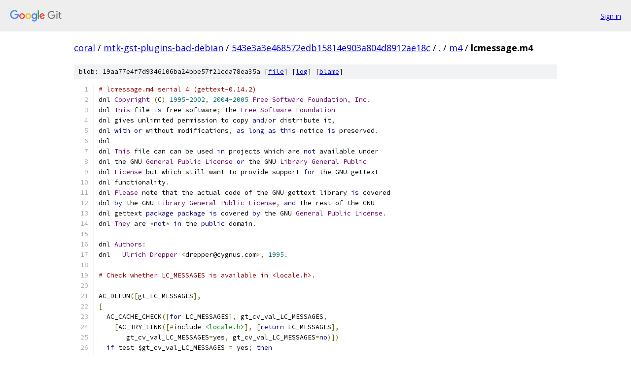

--- FILE ---
content_type: text/html; charset=utf-8
request_url: https://coral.googlesource.com/mtk-gst-plugins-bad-debian/+/543e3a3e468572edb15814e903a804d8912ae18c/m4/lcmessage.m4
body_size: 2037
content:
<!DOCTYPE html><html lang="en"><head><meta charset="utf-8"><meta name="viewport" content="width=device-width, initial-scale=1"><title>m4/lcmessage.m4 - mtk-gst-plugins-bad-debian - Git at Google</title><link rel="stylesheet" type="text/css" href="/+static/base.css"><link rel="stylesheet" type="text/css" href="/+static/prettify/prettify.css"><!-- default customHeadTagPart --></head><body class="Site"><header class="Site-header"><div class="Header"><a class="Header-image" href="/"><img src="//www.gstatic.com/images/branding/lockups/2x/lockup_git_color_108x24dp.png" width="108" height="24" alt="Google Git"></a><div class="Header-menu"> <a class="Header-menuItem" href="https://accounts.google.com/AccountChooser?faa=1&amp;continue=https://coral.googlesource.com/login/mtk-gst-plugins-bad-debian/%2B/543e3a3e468572edb15814e903a804d8912ae18c/m4/lcmessage.m4">Sign in</a> </div></div></header><div class="Site-content"><div class="Container "><div class="Breadcrumbs"><a class="Breadcrumbs-crumb" href="/?format=HTML">coral</a> / <a class="Breadcrumbs-crumb" href="/mtk-gst-plugins-bad-debian/">mtk-gst-plugins-bad-debian</a> / <a class="Breadcrumbs-crumb" href="/mtk-gst-plugins-bad-debian/+/543e3a3e468572edb15814e903a804d8912ae18c">543e3a3e468572edb15814e903a804d8912ae18c</a> / <a class="Breadcrumbs-crumb" href="/mtk-gst-plugins-bad-debian/+/543e3a3e468572edb15814e903a804d8912ae18c/">.</a> / <a class="Breadcrumbs-crumb" href="/mtk-gst-plugins-bad-debian/+/543e3a3e468572edb15814e903a804d8912ae18c/m4">m4</a> / <span class="Breadcrumbs-crumb">lcmessage.m4</span></div><div class="u-sha1 u-monospace BlobSha1">blob: 19aa77e4f7d9346106ba24bbe57f21cda78ea35a [<a href="/mtk-gst-plugins-bad-debian/+/543e3a3e468572edb15814e903a804d8912ae18c/m4/lcmessage.m4">file</a>] [<a href="/mtk-gst-plugins-bad-debian/+log/543e3a3e468572edb15814e903a804d8912ae18c/m4/lcmessage.m4">log</a>] [<a href="/mtk-gst-plugins-bad-debian/+blame/543e3a3e468572edb15814e903a804d8912ae18c/m4/lcmessage.m4">blame</a>]</div><table class="FileContents"><tr class="u-pre u-monospace FileContents-line"><td class="u-lineNum u-noSelect FileContents-lineNum" data-line-number="1"></td><td class="FileContents-lineContents" id="1"><span class="com"># lcmessage.m4 serial 4 (gettext-0.14.2)</span></td></tr><tr class="u-pre u-monospace FileContents-line"><td class="u-lineNum u-noSelect FileContents-lineNum" data-line-number="2"></td><td class="FileContents-lineContents" id="2"><span class="pln">dnl </span><span class="typ">Copyright</span><span class="pln"> </span><span class="pun">(</span><span class="pln">C</span><span class="pun">)</span><span class="pln"> </span><span class="lit">1995</span><span class="pun">-</span><span class="lit">2002</span><span class="pun">,</span><span class="pln"> </span><span class="lit">2004</span><span class="pun">-</span><span class="lit">2005</span><span class="pln"> </span><span class="typ">Free</span><span class="pln"> </span><span class="typ">Software</span><span class="pln"> </span><span class="typ">Foundation</span><span class="pun">,</span><span class="pln"> </span><span class="typ">Inc</span><span class="pun">.</span></td></tr><tr class="u-pre u-monospace FileContents-line"><td class="u-lineNum u-noSelect FileContents-lineNum" data-line-number="3"></td><td class="FileContents-lineContents" id="3"><span class="pln">dnl </span><span class="typ">This</span><span class="pln"> file </span><span class="kwd">is</span><span class="pln"> free software</span><span class="pun">;</span><span class="pln"> the </span><span class="typ">Free</span><span class="pln"> </span><span class="typ">Software</span><span class="pln"> </span><span class="typ">Foundation</span></td></tr><tr class="u-pre u-monospace FileContents-line"><td class="u-lineNum u-noSelect FileContents-lineNum" data-line-number="4"></td><td class="FileContents-lineContents" id="4"><span class="pln">dnl gives unlimited permission to copy </span><span class="kwd">and</span><span class="pun">/</span><span class="kwd">or</span><span class="pln"> distribute it</span><span class="pun">,</span></td></tr><tr class="u-pre u-monospace FileContents-line"><td class="u-lineNum u-noSelect FileContents-lineNum" data-line-number="5"></td><td class="FileContents-lineContents" id="5"><span class="pln">dnl </span><span class="kwd">with</span><span class="pln"> </span><span class="kwd">or</span><span class="pln"> without modifications</span><span class="pun">,</span><span class="pln"> </span><span class="kwd">as</span><span class="pln"> </span><span class="kwd">long</span><span class="pln"> </span><span class="kwd">as</span><span class="pln"> </span><span class="kwd">this</span><span class="pln"> notice </span><span class="kwd">is</span><span class="pln"> preserved</span><span class="pun">.</span></td></tr><tr class="u-pre u-monospace FileContents-line"><td class="u-lineNum u-noSelect FileContents-lineNum" data-line-number="6"></td><td class="FileContents-lineContents" id="6"><span class="pln">dnl</span></td></tr><tr class="u-pre u-monospace FileContents-line"><td class="u-lineNum u-noSelect FileContents-lineNum" data-line-number="7"></td><td class="FileContents-lineContents" id="7"><span class="pln">dnl </span><span class="typ">This</span><span class="pln"> file can can be used </span><span class="kwd">in</span><span class="pln"> projects which are </span><span class="kwd">not</span><span class="pln"> available under</span></td></tr><tr class="u-pre u-monospace FileContents-line"><td class="u-lineNum u-noSelect FileContents-lineNum" data-line-number="8"></td><td class="FileContents-lineContents" id="8"><span class="pln">dnl the GNU </span><span class="typ">General</span><span class="pln"> </span><span class="typ">Public</span><span class="pln"> </span><span class="typ">License</span><span class="pln"> </span><span class="kwd">or</span><span class="pln"> the GNU </span><span class="typ">Library</span><span class="pln"> </span><span class="typ">General</span><span class="pln"> </span><span class="typ">Public</span></td></tr><tr class="u-pre u-monospace FileContents-line"><td class="u-lineNum u-noSelect FileContents-lineNum" data-line-number="9"></td><td class="FileContents-lineContents" id="9"><span class="pln">dnl </span><span class="typ">License</span><span class="pln"> but which still want to provide support </span><span class="kwd">for</span><span class="pln"> the GNU gettext</span></td></tr><tr class="u-pre u-monospace FileContents-line"><td class="u-lineNum u-noSelect FileContents-lineNum" data-line-number="10"></td><td class="FileContents-lineContents" id="10"><span class="pln">dnl functionality</span><span class="pun">.</span></td></tr><tr class="u-pre u-monospace FileContents-line"><td class="u-lineNum u-noSelect FileContents-lineNum" data-line-number="11"></td><td class="FileContents-lineContents" id="11"><span class="pln">dnl </span><span class="typ">Please</span><span class="pln"> note that the actual code of the GNU gettext library </span><span class="kwd">is</span><span class="pln"> covered</span></td></tr><tr class="u-pre u-monospace FileContents-line"><td class="u-lineNum u-noSelect FileContents-lineNum" data-line-number="12"></td><td class="FileContents-lineContents" id="12"><span class="pln">dnl </span><span class="kwd">by</span><span class="pln"> the GNU </span><span class="typ">Library</span><span class="pln"> </span><span class="typ">General</span><span class="pln"> </span><span class="typ">Public</span><span class="pln"> </span><span class="typ">License</span><span class="pun">,</span><span class="pln"> </span><span class="kwd">and</span><span class="pln"> the rest of the GNU</span></td></tr><tr class="u-pre u-monospace FileContents-line"><td class="u-lineNum u-noSelect FileContents-lineNum" data-line-number="13"></td><td class="FileContents-lineContents" id="13"><span class="pln">dnl gettext </span><span class="kwd">package</span><span class="pln"> </span><span class="kwd">package</span><span class="pln"> </span><span class="kwd">is</span><span class="pln"> covered </span><span class="kwd">by</span><span class="pln"> the GNU </span><span class="typ">General</span><span class="pln"> </span><span class="typ">Public</span><span class="pln"> </span><span class="typ">License</span><span class="pun">.</span></td></tr><tr class="u-pre u-monospace FileContents-line"><td class="u-lineNum u-noSelect FileContents-lineNum" data-line-number="14"></td><td class="FileContents-lineContents" id="14"><span class="pln">dnl </span><span class="typ">They</span><span class="pln"> are </span><span class="pun">*</span><span class="kwd">not</span><span class="pun">*</span><span class="pln"> </span><span class="kwd">in</span><span class="pln"> the </span><span class="kwd">public</span><span class="pln"> domain</span><span class="pun">.</span></td></tr><tr class="u-pre u-monospace FileContents-line"><td class="u-lineNum u-noSelect FileContents-lineNum" data-line-number="15"></td><td class="FileContents-lineContents" id="15"></td></tr><tr class="u-pre u-monospace FileContents-line"><td class="u-lineNum u-noSelect FileContents-lineNum" data-line-number="16"></td><td class="FileContents-lineContents" id="16"><span class="pln">dnl </span><span class="typ">Authors</span><span class="pun">:</span></td></tr><tr class="u-pre u-monospace FileContents-line"><td class="u-lineNum u-noSelect FileContents-lineNum" data-line-number="17"></td><td class="FileContents-lineContents" id="17"><span class="pln">dnl   </span><span class="typ">Ulrich</span><span class="pln"> </span><span class="typ">Drepper</span><span class="pln"> </span><span class="pun">&lt;</span><span class="pln">drepper@cygnus</span><span class="pun">.</span><span class="pln">com</span><span class="pun">&gt;,</span><span class="pln"> </span><span class="lit">1995.</span></td></tr><tr class="u-pre u-monospace FileContents-line"><td class="u-lineNum u-noSelect FileContents-lineNum" data-line-number="18"></td><td class="FileContents-lineContents" id="18"></td></tr><tr class="u-pre u-monospace FileContents-line"><td class="u-lineNum u-noSelect FileContents-lineNum" data-line-number="19"></td><td class="FileContents-lineContents" id="19"><span class="com"># Check whether LC_MESSAGES is available in &lt;locale.h&gt;.</span></td></tr><tr class="u-pre u-monospace FileContents-line"><td class="u-lineNum u-noSelect FileContents-lineNum" data-line-number="20"></td><td class="FileContents-lineContents" id="20"></td></tr><tr class="u-pre u-monospace FileContents-line"><td class="u-lineNum u-noSelect FileContents-lineNum" data-line-number="21"></td><td class="FileContents-lineContents" id="21"><span class="pln">AC_DEFUN</span><span class="pun">([</span><span class="pln">gt_LC_MESSAGES</span><span class="pun">],</span></td></tr><tr class="u-pre u-monospace FileContents-line"><td class="u-lineNum u-noSelect FileContents-lineNum" data-line-number="22"></td><td class="FileContents-lineContents" id="22"><span class="pun">[</span></td></tr><tr class="u-pre u-monospace FileContents-line"><td class="u-lineNum u-noSelect FileContents-lineNum" data-line-number="23"></td><td class="FileContents-lineContents" id="23"><span class="pln">  AC_CACHE_CHECK</span><span class="pun">([</span><span class="kwd">for</span><span class="pln"> LC_MESSAGES</span><span class="pun">],</span><span class="pln"> gt_cv_val_LC_MESSAGES</span><span class="pun">,</span></td></tr><tr class="u-pre u-monospace FileContents-line"><td class="u-lineNum u-noSelect FileContents-lineNum" data-line-number="24"></td><td class="FileContents-lineContents" id="24"><span class="pln">    </span><span class="pun">[</span><span class="pln">AC_TRY_LINK</span><span class="pun">([#</span><span class="pln">include </span><span class="str">&lt;locale.h&gt;</span><span class="pun">],</span><span class="pln"> </span><span class="pun">[</span><span class="kwd">return</span><span class="pln"> LC_MESSAGES</span><span class="pun">],</span></td></tr><tr class="u-pre u-monospace FileContents-line"><td class="u-lineNum u-noSelect FileContents-lineNum" data-line-number="25"></td><td class="FileContents-lineContents" id="25"><span class="pln">       gt_cv_val_LC_MESSAGES</span><span class="pun">=</span><span class="pln">yes</span><span class="pun">,</span><span class="pln"> gt_cv_val_LC_MESSAGES</span><span class="pun">=</span><span class="kwd">no</span><span class="pun">)])</span></td></tr><tr class="u-pre u-monospace FileContents-line"><td class="u-lineNum u-noSelect FileContents-lineNum" data-line-number="26"></td><td class="FileContents-lineContents" id="26"><span class="pln">  </span><span class="kwd">if</span><span class="pln"> test $gt_cv_val_LC_MESSAGES </span><span class="pun">=</span><span class="pln"> yes</span><span class="pun">;</span><span class="pln"> </span><span class="kwd">then</span></td></tr><tr class="u-pre u-monospace FileContents-line"><td class="u-lineNum u-noSelect FileContents-lineNum" data-line-number="27"></td><td class="FileContents-lineContents" id="27"><span class="pln">    AC_DEFINE</span><span class="pun">(</span><span class="pln">HAVE_LC_MESSAGES</span><span class="pun">,</span><span class="pln"> </span><span class="lit">1</span><span class="pun">,</span></td></tr><tr class="u-pre u-monospace FileContents-line"><td class="u-lineNum u-noSelect FileContents-lineNum" data-line-number="28"></td><td class="FileContents-lineContents" id="28"><span class="pln">      </span><span class="pun">[</span><span class="typ">Define</span><span class="pln"> </span><span class="kwd">if</span><span class="pln"> your </span><span class="str">&lt;locale.h&gt;</span><span class="pln"> file defines LC_MESSAGES</span><span class="pun">.])</span></td></tr><tr class="u-pre u-monospace FileContents-line"><td class="u-lineNum u-noSelect FileContents-lineNum" data-line-number="29"></td><td class="FileContents-lineContents" id="29"><span class="pln">  </span><span class="kwd">fi</span></td></tr><tr class="u-pre u-monospace FileContents-line"><td class="u-lineNum u-noSelect FileContents-lineNum" data-line-number="30"></td><td class="FileContents-lineContents" id="30"><span class="pun">])</span></td></tr></table><script nonce="bF_6K9SYCDtFylJaCgUz0Q">for (let lineNumEl of document.querySelectorAll('td.u-lineNum')) {lineNumEl.onclick = () => {window.location.hash = `#${lineNumEl.getAttribute('data-line-number')}`;};}</script></div> <!-- Container --></div> <!-- Site-content --><footer class="Site-footer"><div class="Footer"><span class="Footer-poweredBy">Powered by <a href="https://gerrit.googlesource.com/gitiles/">Gitiles</a>| <a href="https://policies.google.com/privacy">Privacy</a>| <a href="https://policies.google.com/terms">Terms</a></span><span class="Footer-formats"><a class="u-monospace Footer-formatsItem" href="?format=TEXT">txt</a> <a class="u-monospace Footer-formatsItem" href="?format=JSON">json</a></span></div></footer></body></html>